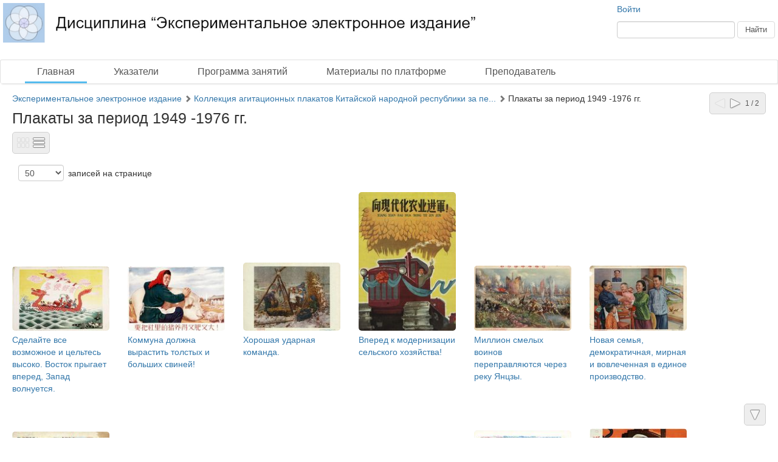

--- FILE ---
content_type: text/html; charset=utf-8
request_url: http://test9.dlibrary.org/ru/nodes/122-plakaty-za-period-1949-1976-gg
body_size: 7025
content:
<!DOCTYPE html>
<html>
<head>
<title>Экспериментальное электронное издание |  Плакаты за период 1949 -1976 гг.</title>
<meta content='НП ИнфоРост' lang='ru' name='author'>
<meta content='НП ИнфоРост' lang='ru' name='copyright'>
<meta content='' name='keywords'>
<meta content='  Коллекция агитационных плакатов Китайской Народной Республики, изданные в период руководства Мао Цзэдуна (1949-1976)' name='description'>
<meta content='http://test9.dlibrary.org/system/pages/000/024/79/images/small/0d3f5469f677398ef76912a0e89fbd75f37f0989.jpg' property='og:image'>
<meta name="csrf-param" content="authenticity_token" />
<meta name="csrf-token" content="8ccXTICuYrElvOUu4na+fBH/7glc+MZTB+IJmRsrQNKNEh+cgQe1x34Sn7b/hloKAKza+btsWlqoiBe5M99yRg==" />
<link rel="stylesheet" media="all" href="/assets/liquid_simple-b73780ee5bb77e31fd7dd134d7013a3d385958fb941342bf29fa47d1d9b4d211.css" />
<style>
  #body.body { background: #fff }
</style>
<script src='/cke419/ckeditor.js'></script>
</head>
<body class='body' id='body'>
<div class='header'>
<div class='wrapper'>
<div class='site-head'>
<div class='name'>ИнфоРост</div>
<div class='desc'>информационные технологии для архивов и библиотек</div>
</div>
<div class='sidebar'>
<div class='auth guest'>
<a href="/ru/users/sign_in">Войти</a>
</div>
<form class="form-inline" action="/ru/nodes/search" accept-charset="UTF-8" method="get"><input type="text" name="query" id="query" class="form-control search-query" />
<input type="submit" name="commit" value="Найти" class="btn btn-default" data-disable-with="Найти" />
</form></div>
<div class='logo'>
<a href="http://test9.dlibrary.org/ru"><img alt="Экспериментальное электронное издание" src="/system/projects/1/logos/original/logos.jpg" /></a>
</div>
<div class='clear'></div>
</div>
<div class='menu style-1'>
<div class='wrapper'>
<a class="active link-main" href="/ru/nodes">Главная</a>
<a class=" link-indexes" href="/ru/indexes">Указатели</a>
<a href="/ru/docs/1-programma-zanyatiy">Программа занятий</a>
<a href="/ru/docs/4-materialy-po-platforme">Материалы по платформе</a>
<a href="/ru/docs/2-prepodavatel">Преподаватель</a>
</div>
</div>
</div>
<div class='wrapper'>
<div class='content'>
<div class='scroll-up'>
<span></span>
</div>
<div class='scroll-down'>
<span></span>
</div>
<div class='compass'>
<span class="left"></span>
<a class="right" href="/ru/nodes/127-plakaty-za-period-1976-1989-gg"></a>
<span class='state'>1 / 2</span>
</div>

<div class='crumbs'><a href="/ru/nodes/80-eksperimentalnoe-elektronnoe-izdanie">Экспериментальное электронное издание</a> <span class="arrow glyphicon glyphicon-chevron-right"></span> <a rel="tooltip" title="Коллекция агитационных плакатов Китайской народной республики за период 1949-1989 гг." href="/ru/nodes/82-kollektsiya-agitatsionnyh-plakatov-kitayskoy-narodnoy-respubliki-za-period-1949-1989-gg">Коллекция агитационных плакатов Китайской народной республики за пе...</a> <span class="arrow glyphicon glyphicon-chevron-right"></span> <span>Плакаты за период 1949 -1976 гг.</span>
</div>


<h1 class="large node-title">Плакаты за период 1949 -1976 гг.</h1>

<div id='render-node-122'>








<div class='nodes-view'>
<div class='view-switcher'>
<span class="grid"></span>
<a class="list" href="/ru/nodes/122-plakaty-za-period-1949-1976-gg?view=list"></a>
</div>


<div class='clear'></div>
<div class='pagination-wr'>
<input type="hidden" name="mark" id="mark" value="ppn" class="mark" autocomplete="off" />

<div class='per-page'>
<select name="per_page" id="per_page" class="form-control" style="display: inline-block;"><option value="25">25</option>
<option selected="selected" value="50">50</option>
<option value="100">100</option>
<option value="200">200</option></select>
записей на странице
</div>
<div class='clear'></div>
</div>

<div class='nodes-grid'>
<ul>
<li data-id="125" style=""><div class="cover"><a href="/ru/nodes/125-sdelayte-vse-vozmozhnoe-i-tseltes-vysoko-vostok-prygaet-vpered-zapad-volnuetsya"><img alt="Сделайте все возможное и цельтесь высоко. Восток прыгает вперед, Запад волнуется." src="/system/pages/000/024/78/images/x_small/57c7591533376cf0296560570970c5118a7f4ea3.jpg?1632558569" /></a></div><div class="name"><a href="/ru/nodes/125-sdelayte-vse-vozmozhnoe-i-tseltes-vysoko-vostok-prygaet-vpered-zapad-volnuetsya">Сделайте все возможное и цельтесь высоко. Восток прыгает вперед, Запад волнуется.</a></div></li>
<li data-id="124" style=""><div class="cover"><a href="/ru/nodes/124-kommuna-dolzhna-vyrastit-tolstyh-i-bolshih-sviney"><img alt="Коммуна должна вырастить толстых и больших свиней!" src="/system/pages/000/024/77/images/x_small/ba35eeed8790b052a20e20a2dbd186d6680b368d.jpg?1632556253" /></a></div><div class="name"><a href="/ru/nodes/124-kommuna-dolzhna-vyrastit-tolstyh-i-bolshih-sviney">Коммуна должна вырастить толстых и больших свиней!</a></div></li>
<li data-id="129" style=""><div class="cover"><a href="/ru/nodes/129-horoshaya-udarnaya-komanda"><img alt="Хорошая ударная команда." src="/system/pages/000/024/82/images/x_small/6c0a8d0332c47307e187d9116ea09f25965bce52.jpg?1632909471" /></a></div><div class="name"><a href="/ru/nodes/129-horoshaya-udarnaya-komanda">Хорошая ударная команда.</a></div></li>
<li data-id="130" style=""><div class="cover"><a href="/ru/nodes/130-vpered-k-modernizatsii-selskogo-hozyaystva"><img alt="Вперед к модернизации сельского хозяйства!" src="/system/pages/000/024/83/images/x_small/49957b7fdfab8f3b0f385b29eb68345d21bf1ab5.jpg?1632909836" /></a></div><div class="name"><a href="/ru/nodes/130-vpered-k-modernizatsii-selskogo-hozyaystva">Вперед к модернизации сельского хозяйства!</a></div></li>
<li data-id="131" style=""><div class="cover"><a href="/ru/nodes/131-million-smelyh-voinov-perepravlyayutsya-cherez-reku-yantszy"><img alt="Миллион смелых воинов переправляются через реку Янцзы." src="/system/pages/000/024/84/images/x_small/0a353b565894914c125bc78611ac16c0473eff86.jpg?1632910354" /></a></div><div class="name"><a href="/ru/nodes/131-million-smelyh-voinov-perepravlyayutsya-cherez-reku-yantszy">Миллион смелых воинов переправляются через реку Янцзы.</a></div></li>
<li data-id="133" style=""><div class="cover"><a href="/ru/nodes/133-novaya-semya-demokratichnaya-mirnaya-i-vovlechennaya-v-edinoe-proizvodstvo"><img alt="Новая семья, демократичная, мирная и вовлеченная в единое производство." src="/system/pages/000/024/87/images/x_small/1e32d58bd541ecb58190b42703ecac9370551819.jpg?1633016878" /></a></div><div class="name"><a href="/ru/nodes/133-novaya-semya-demokratichnaya-mirnaya-i-vovlechennaya-v-edinoe-proizvodstvo">Новая семья, демократичная, мирная и вовлеченная в единое производство.</a></div></li>
<li data-id="134" style=""><div class="cover"><a href="/ru/nodes/134-novyy-doktor-v-rybatskoy-gavani"><img alt="Новый доктор в рыбацкой гавани" src="/system/pages/000/024/88/images/x_small/b01347f34a062503b25c37f0dd1af339aa891245.jpg?1633017128" /></a></div><div class="name"><a href="/ru/nodes/134-novyy-doktor-v-rybatskoy-gavani">Новый доктор в рыбацкой гавани</a></div></li>
<li data-id="135" style=""><div class="cover"><a href="/ru/nodes/135-sedan-sobstvennogo-proizvodstva"><img alt="Седан собственного производства" src="/system/pages/000/024/89/images/x_small/343d942260a2838b5b4ead8b99a434a43de0f978.jpg?1633017487" /></a></div><div class="name"><a href="/ru/nodes/135-sedan-sobstvennogo-proizvodstva">Седан собственного производства</a></div></li>
<li data-id="138" style=""><div class="cover"><a href="/ru/nodes/138-predsedatel-mao-i-glavnokomanduyuschiy-chzhu"><img alt="Председатель Мао и главнокомандующий Чжу." src="/system/pages/000/024/96/images/x_small/7c7b607935ea6ed8a7210449a37f4a096c66e3dc.jpg?1633158028" /></a></div><div class="name"><a href="/ru/nodes/138-predsedatel-mao-i-glavnokomanduyuschiy-chzhu">Председатель Мао и главнокомандующий Чжу.</a></div></li>
<li data-id="139" style=""><div class="cover"><a href="/ru/nodes/139-peredacha-voennyh-navykov"><img alt="Передача военных навыков." src="/system/pages/000/024/97/images/x_small/d4edd20d73b95bf090ad50b247ad1b71060dc02e.jpg?1633158399" /></a></div><div class="name"><a href="/ru/nodes/139-peredacha-voennyh-navykov">Передача военных навыков.</a></div></li>
<li data-id="140" style=""><div class="cover"><a href="/ru/nodes/140-nasha-velikaya-rodina-protsvetaet"><img alt="Наша великая родина процветает." src="/system/pages/000/024/98/images/x_small/fa82bb12ccc2c9ae0f002ba635de981cb4fc2a41.jpg?1633158755" /></a></div><div class="name"><a href="/ru/nodes/140-nasha-velikaya-rodina-protsvetaet">Наша великая родина процветает.</a></div></li>
<li data-id="141" style=""><div class="cover"><a href="/ru/nodes/141-promyshlennost-otechestva-razvivaetsya-semimilnymi-shagami-i-pugaet-angliyu-do-takoy-stepeni-chto-ona-drozhit-ot-straha"><img alt="Промышленность отечества развивается семимильными шагами и пугает Англию до такой степени, что она дрожит от страха." src="/system/pages/000/024/99/images/x_small/fe66df13f14d2cd842a8e9e6794db344755bbebc.jpg?1633159700" /></a></div><div class="name"><a href="/ru/nodes/141-promyshlennost-otechestva-razvivaetsya-semimilnymi-shagami-i-pugaet-angliyu-do-takoy-stepeni-chto-ona-drozhit-ot-straha">Промышленность отечества развивается семимильными шагами и пугает Англию до такой степени, что она дрожит от страха.</a></div></li>
<li data-id="142" style=""><div class="cover"><a href="/ru/nodes/142-dobro-pozhalovat-v-kitayskuyu-narodnuyu-dobrovolcheskuyu-armiyu"><img alt="Добро пожаловать в Китайскую народную добровольческую армию" src="/system/pages/000/025/00/images/x_small/e1d13590864781f88885288739188a8302fadffa.jpg?1633160256" /></a></div><div class="name"><a href="/ru/nodes/142-dobro-pozhalovat-v-kitayskuyu-narodnuyu-dobrovolcheskuyu-armiyu">Добро пожаловать в Китайскую народную добровольческую армию</a></div></li>
<li data-id="143" style=""><div class="cover"><a href="/ru/nodes/143-izuchayte-i-primenyayte-sovremennuyu-nauku-i-tehnologii-chtoby-postoyanno-stremitsya-i-povyshat-proizvoditelnost-truda"><img alt="Изучайте и применяйте современную науку и технологии, чтобы постоянно стремиться и повышать производительность труда!" src="/system/pages/000/025/01/images/x_small/751809063853ab02be2868a9fda27a1bdd5d5529.jpg?1633160732" /></a></div><div class="name"><a href="/ru/nodes/143-izuchayte-i-primenyayte-sovremennuyu-nauku-i-tehnologii-chtoby-postoyanno-stremitsya-i-povyshat-proizvoditelnost-truda">Изучайте и применяйте современную науку и технологии, чтобы постоянно стремиться и повышать производительность труда!</a></div></li>
<li data-id="144" style=""><div class="cover"><a href="/ru/nodes/144-vse-deti-kitaya-goryacho-tebya-lyubyat"><img alt="Все дети Китая горячо тебя любят." src="/system/pages/000/025/02/images/x_small/99e51f8bc014019d352bb45ab7420475f1b6ea3b.jpg?1633160944" /></a></div><div class="name"><a href="/ru/nodes/144-vse-deti-kitaya-goryacho-tebya-lyubyat">Все дети Китая горячо тебя любят.</a></div></li>
<li data-id="149" style=""><div class="cover"><a href="/ru/nodes/149-vse-prihodite-bit-vorobiev"><img alt="Все приходите бить воробьев" src="/system/pages/000/025/06/images/x_small/8a23fe695c4eeff486becb1d79b8f9f403e3a297.jpg?1633185225" /></a></div><div class="name"><a href="/ru/nodes/149-vse-prihodite-bit-vorobiev">Все приходите бить воробьев</a></div></li>
<li data-id="156" style=""><div class="cover"><a href="/ru/nodes/156-uchites-u-sovetskogo-soyuza-chtoby-vyyti-na-uroven-mirovoy-nauki"><img alt="Учитесь у  Советского Союза, чтобы выйти на  уровень мировой науки" src="/system/pages/000/025/12/images/x_small/30fc41a7bb960474b615cf06867f0e60add66953.jpg?1633193751" /></a></div><div class="name"><a href="/ru/nodes/156-uchites-u-sovetskogo-soyuza-chtoby-vyyti-na-uroven-mirovoy-nauki">Учитесь у  Советского Союза, чтобы выйти на  уровень мировой науки</a></div></li>
<li data-id="157" style=""><div class="cover"><a href="/ru/nodes/157-prud-kommuny"><img alt="Пруд коммуны" src="/system/pages/000/025/14/images/x_small/5c603677d6b2fc72770acc704c7b6252b5e1912e.jpg?1633274419" /></a></div><div class="name"><a href="/ru/nodes/157-prud-kommuny">Пруд коммуны</a></div></li>
<li data-id="158" style=""><div class="cover"><a href="/ru/nodes/158-grandioznyy-parad-v-chest-osnovaniya-kitayskoy-narodnoy-respubliki"><img alt="Грандиозный парад в честь основания Китайской Народной Республики." src="/system/pages/000/025/15/images/x_small/5a62e860c48514a6edbfa6c940da6aef51c750ce.jpg?1633374966" /></a></div><div class="name"><a href="/ru/nodes/158-grandioznyy-parad-v-chest-osnovaniya-kitayskoy-narodnoy-respubliki">Грандиозный парад в честь основания Китайской Народной Республики.</a></div></li>
<li data-id="159" style=""><div class="cover"><a href="/ru/nodes/159-pobedonosno-prodvigaytes-sleduya-revolyutsionnoy-linii-predsedatelya-mao"><img alt="Победоносно продвигайтесь, следуя революционной линии председателя Мао." src="/system/pages/000/025/16/images/x_small/1a092e6906796fd56f736e481c72d03bc0fc585c.jpg?1633430623" /></a></div><div class="name"><a href="/ru/nodes/159-pobedonosno-prodvigaytes-sleduya-revolyutsionnoy-linii-predsedatelya-mao">Победоносно продвигайтесь, следуя революционной линии председателя Мао.</a></div></li>
<li data-id="160" style=""><div class="cover"><a href="/ru/nodes/160-posle-rekordnogo-urozhaya"><img alt="После рекордного урожая" src="/system/pages/000/025/17/images/x_small/cb18a847c88353dbb0584ca2c4863549195942b3.jpg?1633430908" /></a></div><div class="name"><a href="/ru/nodes/160-posle-rekordnogo-urozhaya">После рекордного урожая</a></div></li>
<li data-id="161" style=""><div class="cover"><a href="/ru/nodes/161-pobedonosno-prodvigaytes-pod-luchezarnym-siyaniem-mysli-mao-tszeduna"><img alt="Победоносно продвигайтесь под лучезарным сиянием Мысли Мао Цзэдуна!" src="/system/pages/000/025/18/images/x_small/d068ed5b4d5bdca1a0c5a734e1ae1a08dec713cf.jpg?1633431216" /></a></div><div class="name"><a href="/ru/nodes/161-pobedonosno-prodvigaytes-pod-luchezarnym-siyaniem-mysli-mao-tszeduna">Победоносно продвигайтесь под лучезарным сиянием Мысли Мао Цзэдуна!</a></div></li>
<li data-id="163" style=""><div class="cover"><a href="/ru/nodes/163-sovmestnaya-armeysko-grazhdanskaya-oborona-ukreplyaet-granitsy"><img alt="Совместная армейско-гражданская оборона укрепляет границы." src="/system/pages/000/025/19/images/x_small/1da8d9dc719d496c1c357e6ef2ee8e7744d42e5c.jpg?1633688767" /></a></div><div class="name"><a href="/ru/nodes/163-sovmestnaya-armeysko-grazhdanskaya-oborona-ukreplyaet-granitsy">Совместная армейско-гражданская оборона укрепляет границы.</a></div></li>
<li data-id="164" style=""><div class="cover"><a href="/ru/nodes/164-pomogaem-mame-izuchat-kulturu"><img alt="Помогаем маме изучать культуру." src="/system/pages/000/025/20/images/x_small/76948a168dc57559ef1020a2048704e8a75c857a.jpg?1633689593" /></a></div><div class="name"><a href="/ru/nodes/164-pomogaem-mame-izuchat-kulturu">Помогаем маме изучать культуру.</a></div></li>
<li data-id="165" style=""><div class="cover"><a href="/ru/nodes/165-my-budem-zaschischat-chest-krasnogo-flaga"><img alt="Мы будем защищать честь красного флага!" src="/system/pages/000/025/21/images/x_small/c51f27eb54ce330e5a85241dfc3377670842015e.jpg?1633690140" /></a></div><div class="name"><a href="/ru/nodes/165-my-budem-zaschischat-chest-krasnogo-flaga">Мы будем защищать честь красного флага!</a></div></li>
<li data-id="166" style=""><div class="cover"><a href="/ru/nodes/166-byvshaya-rezidentsiya-tovarischa-mao-tszeduna-v-shaoshane"><img alt="Бывшая резиденция товарища Мао Цзэдуна в Шаошане." src="/system/pages/000/025/22/images/x_small/f2cbab8f505b0e969b9bc5e1efe02c5e9c2217fd.jpg?1633886176" /></a></div><div class="name"><a href="/ru/nodes/166-byvshaya-rezidentsiya-tovarischa-mao-tszeduna-v-shaoshane">Бывшая резиденция товарища Мао Цзэдуна в Шаошане.</a></div></li>
<li data-id="167" style=""><div class="cover"><a href="/ru/nodes/167-da-zdravstvuet-druzhba-partiy-kitaya-i-albanii-revolyutsionnaya-borba-narodov-dvuh-stran"><img alt="Да здравствует дружба партий Китая и Албании, революционная борьба народов двух стран!" src="/system/pages/000/025/23/images/x_small/2935417dd6d9007e483e7176d932ac81b701ad42.jpg?1633886580" /></a></div><div class="name"><a href="/ru/nodes/167-da-zdravstvuet-druzhba-partiy-kitaya-i-albanii-revolyutsionnaya-borba-narodov-dvuh-stran">Да здравствует дружба партий Китая и Албании, революционная борьба народов двух стран!</a></div></li>
<li data-id="168" style=""><div class="cover"><a href="/ru/nodes/168-predsedatel-mao-na-polyah"><img alt="Председатель Мао на полях" src="/system/pages/000/025/24/images/x_small/de25091371393d418554ff955524d2e89e04f2ae.jpg?1633936142" /></a></div><div class="name"><a href="/ru/nodes/168-predsedatel-mao-na-polyah">Председатель Мао на полях</a></div></li>
<li data-id="169" style=""><div class="cover"><a href="/ru/nodes/169-budte-vsegda-gotovy-nanesti-udar-po-agressoru"><img alt="Будьте всегда готовы нанести удар по агрессору" src="/system/pages/000/025/25/images/x_small/31ecc62a064bc72ba8c0e957c8af14aa931f1a93.jpg?1633936504" /></a></div><div class="name"><a href="/ru/nodes/169-budte-vsegda-gotovy-nanesti-udar-po-agressoru">Будьте всегда готовы нанести удар по агрессору</a></div></li>
<li data-id="170" style=""><div class="cover"><a href="/ru/nodes/170-esche-odna-pobeda"><img alt="Еще одна победа." src="/system/pages/000/025/26/images/x_small/77df5871854aa9562fdc1a6a73bcd1f6a69d205c.jpg?1633937023" /></a></div><div class="name"><a href="/ru/nodes/170-esche-odna-pobeda">Еще одна победа.</a></div></li>
</ul>
<div class='clear'></div>
</div>
<div class='pagination-wr'>
<input type="hidden" name="mark" id="mark" value="ppn" class="mark" autocomplete="off" />

<div class='per-page'>
<select name="per_page" id="per_page" class="form-control" style="display: inline-block;"><option value="25">25</option>
<option selected="selected" value="50">50</option>
<option value="100">100</option>
<option value="200">200</option></select>
записей на странице
</div>
<div class='clear'></div>
</div>

</div>


</div>

</div>
<div class='footer'>
<div class='wrapper'>
<div class='banner'>
<a target="_blank" href="http://inforost.org"><img alt="Работает на платформе ИнфоРост" src="/assets/banner-0e28639e8393cdd7351c736a7e3633e0bc076abdab05895744b869e817f59433.png" /></a>
</div>
<a class='version' href='/ru/documentation#changelog'>
version&nbsp; 9.0.9
<br>
revision 2025-03-31
</a>
<div class='statistic'>
Просмотров этой страницы
<b>501</b>
<br>
Просмотров всех страниц
<b>71175</b>

</div>
<div class='docs'>
<a href="/ru/nodes">Главная</a>
<br>
<a href="/ru/indexes">Указатели</a>
<br>
<a href="/ru/docs/1-programma-zanyatiy">Программа занятий</a>
<br>
<a href="/ru/docs/4-materialy-po-platforme">Материалы по платформе</a>
<br>
<a href="/ru/docs/2-prepodavatel">Преподаватель</a>
<br>
</div>
<div class='clear'></div>
</div>
</div>
</div>
<div class='modal fade'>
<div class='modal-dialog'>
<div class='modal-content'>
<div class='modal-header'>
<button class='close' data-dismiss='modal'>
<span>&times;</span>
</button>
<h4 class='modal-title'></h4>
</div>
<div class='modal-body'></div>
<div class='modal-footer'>
<button class='btn btn-default' data-dismiss='modal'>OK</button>
</div>
</div>
</div>
</div>
<script src="/assets/application-c3d80098ae6c065394b8e51a1f8cd0d4dcf814e3c794d0c69a589e238fa3eeb2.js"></script>
<script>
  $.ajax({url: '/ru/view/Node/122', type: 'patch'})
</script>

<script>
  
</script>
</body>
</html>
